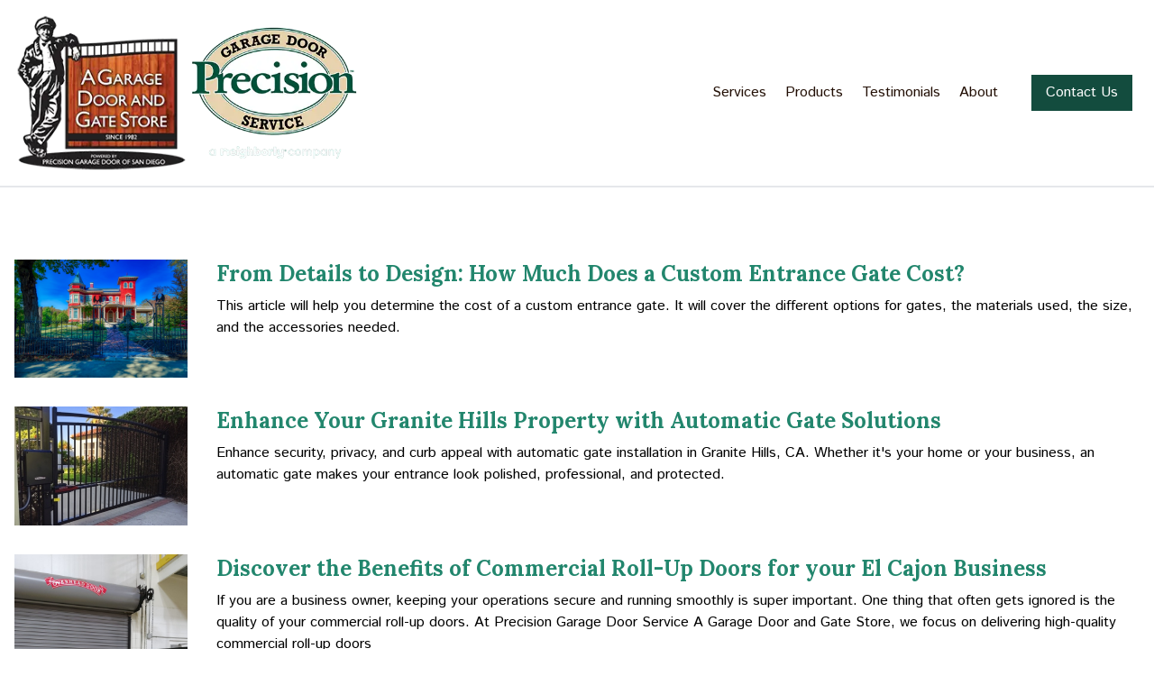

--- FILE ---
content_type: text/html;charset=UTF-8
request_url: https://agaragedoorandgatestore.com/resources
body_size: 7270
content:
<!DOCTYPE html>
<html lang="en">
<head>
            <!-- Google Tag Manager -->
        <script>(function(w,d,s,l,i){w[l]=w[l]||[];w[l].push({'gtm.start':
        new Date().getTime(),event:'gtm.js'});var f=d.getElementsByTagName(s)[0],
        j=d.createElement(s),dl=l!='dataLayer'?'&l='+l:'';j.async=true;j.src=
        'https://www.googletagmanager.com/gtm.js?id='+i+dl;f.parentNode.insertBefore(j,f);
        })(window,document,'script','dataLayer','GTM-NBN3MTR');</script>
        <!-- End Google Tag Manager -->
        <meta charset="utf-8">
        <meta http-equiv="X-UA-Compatible" content="IE=edge">
        <meta name="viewport" content="width=device-width, initial-scale=1">
                    <meta name="description" content="Discover a garage full of resources and insights! From insightful articles to practical tips, we've got everything you need to stay informed.">
                                <link href="https://fonts.googleapis.com" rel="preconnect" crossorigin>
        <title>Garage Door Services | Serving San Diego County, CA | 24/7 Repair & Installation | Resources </title>
                                                                                <link href="/user/themes/hdwp/css/style.css?ver=10212024" type="text/css" rel="stylesheet">
<link href="https://fonts.googleapis.com/css?family=Istok+Web:400,700%7CLora:400,400italic,700,700italic&display=swap" type="text/css" rel="stylesheet">
<link href="/user/plugins/form/assets/form-styles.css" type="text/css" rel="stylesheet">
<link href="/user/plugins/featherlight/css/featherlight.min.css" type="text/css" rel="stylesheet">
<link href="/user/plugins/login/css/login.css" type="text/css" rel="stylesheet">

                <script async custom-element="amp-analytics" src="https://cdn.ampproject.org/v0/amp-analytics-0.1.js"></script>
                <script src="https://kit.fontawesome.com/8c1b27e864.js" crossorigin="anonymous"></script>
    
                
            <link href="/user/themes/hdwp/css/style.css?ver=10212024" type="text/css" rel="stylesheet">
<link href="https://fonts.googleapis.com/css?family=Istok+Web:400,700%7CLora:400,400italic,700,700italic&display=swap" type="text/css" rel="stylesheet">
<link href="/user/plugins/form/assets/form-styles.css" type="text/css" rel="stylesheet">
<link href="/user/plugins/featherlight/css/featherlight.min.css" type="text/css" rel="stylesheet">
<link href="/user/plugins/login/css/login.css" type="text/css" rel="stylesheet">

        <script src="/system/assets/jquery/jquery-2.x.min.js"></script>
<script src="/user/plugins/featherlight/js/featherlight.min.js"></script>
<script>
$(document).ready(function(){
    $('a[rel="lightbox"]').featherlight({
        openSpeed: 250,
        closeSpeed: 250,
        closeOnClick: 'background',
        closeOnEsc: '1',
        root: 'body'
    });
});
</script>

    </head>

<body class="resources">
    <!-- Google Tag Manager (noscript) -->
    <noscript><iframe src="https://www.googletagmanager.com/ns.html?id=GTM-NBN3MTR"
    height="0" width="0" style="display:none;visibility:hidden"></iframe></noscript>
    <!-- End Google Tag Manager (noscript) -->

        
<!-- Nav Menu -->
<div class="site-overlay"></div>


<header class="header top-0 w-full z-30 py-4 border-b-2">
    <div class="max-w-screen-xl m-auto px-4">
        <div class="flex items-center">
            <div class="logo flex items-center">
                <div>
                    <a href="/">
                        <img src="/user/themes/hdwp/images/AGDAGS-Nav-Logo.webp" alt="logo" class="w-32 md:w-48">
                    </a>
                </div>
                <div>
                    <img src="/user/themes/hdwp/images/PDS.webp" alt="PDS logo" class="w-32 md:w-48 block">
                </div>
            </div>

            <div class="md:text-right flex-1">

                <nav id="primaryNav" class="flex z-40 justify-center md:block fixed w-full h-full top-0 left-0 bg-white md:bg-transparent md:static opacity-0 md:opacity-100 pointer-events-none md:pointer-events-auto transition ease-in-out duration-300 translate-x-1/2 md:translate-x-0">
                    <ul class="flex flex-col justify-center md:block">
                                                        <li class=" block md:inline-block px-2">
                <a href="/services" class="text-2xl md:text-base font-serif md:font-sans text-black">Services</a>
            </li>
                                        <li class="has-children relative  block md:inline-block px-2">
                <a href="/products" class="text-2xl md:text-base font-serif md:font-sans text-black">Products</a>
                <ul class="transition ease-in-out duration-300 pointer-events-none">
                                                    <li class="has-children relative  block md:inline-block px-2">
                <a href="/products/operators" class="text-2xl md:text-base font-serif md:font-sans text-black">Operators</a>
                <ul class="transition ease-in-out duration-300 pointer-events-none">
                                                    <li class=" block md:inline-block px-2">
                <a href="/products/operators/swing" class="text-2xl md:text-base font-serif md:font-sans text-black">Swing Gates</a>
            </li>
                                        <li class=" block md:inline-block px-2">
                <a href="/products/operators/slide" class="text-2xl md:text-base font-serif md:font-sans text-black">Slide Gates</a>
            </li>
                                        <li class=" block md:inline-block px-2">
                <a href="/products/operators/overhead" class="text-2xl md:text-base font-serif md:font-sans text-black">Overhead Gates</a>
            </li>
            
                </ul>
            </li>
                                        <li class="has-children relative  block md:inline-block px-2">
                <a href="/products/doors" class="text-2xl md:text-base font-serif md:font-sans text-black">Doors</a>
                <ul class="transition ease-in-out duration-300 pointer-events-none">
                                                    <li class=" block md:inline-block px-2">
                <a href="/products/doors/roll-up-grille" class="text-2xl md:text-base font-serif md:font-sans text-black">Roll Up Grille</a>
            </li>
                                        <li class=" block md:inline-block px-2">
                <a href="/products/doors/roll-up-doors" class="text-2xl md:text-base font-serif md:font-sans text-black">Roll Up Doors</a>
            </li>
                                        <li class=" block md:inline-block px-2">
                <a href="/products/doors/sectional-garage-doors" class="text-2xl md:text-base font-serif md:font-sans text-black">Sectional Garage Doors</a>
            </li>
                                        <li class=" block md:inline-block px-2">
                <a href="/products/doors/gates" class="text-2xl md:text-base font-serif md:font-sans text-black">Gates</a>
            </li>
            
                </ul>
            </li>
                                        <li class=" block md:inline-block px-2">
                <a href="/products/intercoms-keypads" class="text-2xl md:text-base font-serif md:font-sans text-black">Intercoms & Keypads</a>
            </li>
                                        <li class="has-children relative  block md:inline-block px-2">
                <a href="/products/remotes-and-receivers" class="text-2xl md:text-base font-serif md:font-sans text-black">Remotes and Receivers</a>
                <ul class="transition ease-in-out duration-300 pointer-events-none">
                                                    <li class=" block md:inline-block px-2">
                <a href="/products/remotes-and-receivers/linear" class="text-2xl md:text-base font-serif md:font-sans text-black">Linear</a>
            </li>
                                        <li class=" block md:inline-block px-2">
                <a href="/products/remotes-and-receivers/liftmaster" class="text-2xl md:text-base font-serif md:font-sans text-black">Liftmaster</a>
            </li>
                                        <li class=" block md:inline-block px-2">
                <a href="/products/remotes-and-receivers/genie" class="text-2xl md:text-base font-serif md:font-sans text-black">Genie</a>
            </li>
                                        <li class=" block md:inline-block px-2">
                <a href="/products/remotes-and-receivers/allstar" class="text-2xl md:text-base font-serif md:font-sans text-black">Allstar</a>
            </li>
            
                </ul>
            </li>
            
                </ul>
            </li>
                                        <li class=" block md:inline-block px-2">
                <a href="/testimonials" class="text-2xl md:text-base font-serif md:font-sans text-black">Testimonials</a>
            </li>
                                        <li class="has-children relative active block md:inline-block px-2">
                <a href="/about" class="text-2xl md:text-base font-serif md:font-sans text-black">About</a>
                <ul class="transition ease-in-out duration-300 pointer-events-none">
                                                    <li class="active block md:inline-block px-2">
                <a href="/resources" class="text-2xl md:text-base font-serif md:font-sans text-black">Resources</a>
            </li>
                                        <li class=" block md:inline-block px-2">
                <a href="/about/financing" class="text-2xl md:text-base font-serif md:font-sans text-black">Financing</a>
            </li>
            
                </ul>
            </li>
                                        <li class=" block md:inline-block px-2">
                <a href="/contact" class="text-2xl md:text-base font-serif md:font-sans text-black">Contact Us</a>
            </li>
            
                    </ul>

                </nav><!--end .nav-->
            </div>
            <div>
                <div id="menu-btn" class="fixed right-4 top-6 menu-btn md:hidden flex items-center cursor-pointer w-12 h-12 z-50">
                    <div class="menu-btn__burger w-10"></div>
                </div>
            </div>
        </div>
    </div>

</header>

    <div id="main">
        <div class="max-w-screen-xl m-auto py-20 px-4">

    

            <div class="md:flex mb-16 md:mb-8">
            <div>
                <a href="/resources/-how-much-does-a-custom-entrance-gate-cost"><img src="/user/pages/05.about/01.resources/-how-much-does-a-custom-entrance-gate-cost/home-of-stephen-king-g495d612db_1920.jpg" class="md:w-48 mr-8 mb-8 md:mb-0"></a>
            </div>
            <div class="md:flex-1">
                <div class="mb-2"><a href="/resources/-how-much-does-a-custom-entrance-gate-cost" class="text-green-light font-bold font-serif text-2xl">From Details to Design: How Much Does a Custom Entrance Gate Cost?</a></div>
                <div>This article will help you determine the cost of a custom entrance gate. It will cover the different options for gates, the materials used, the size, and the accessories needed.</div>
            </div>
        </div>
            <div class="md:flex mb-16 md:mb-8">
            <div>
                <a href="/resources/automatic-gate-installation-granite-hills"><img src="/user/pages/05.about/01.resources/automatic-gate-installation-granite-hills/automaticslidegategranitehills.jpg" class="md:w-48 mr-8 mb-8 md:mb-0"></a>
            </div>
            <div class="md:flex-1">
                <div class="mb-2"><a href="/resources/automatic-gate-installation-granite-hills" class="text-green-light font-bold font-serif text-2xl">Enhance Your Granite Hills Property with Automatic Gate Solutions</a></div>
                <div>Enhance security, privacy, and curb appeal with automatic gate installation in Granite Hills, CA. Whether it's your home or your business, an automatic gate makes your entrance look polished, professional, and protected.</div>
            </div>
        </div>
            <div class="md:flex mb-16 md:mb-8">
            <div>
                <a href="/resources/commercial-roll-up-doors-el-cajon-ca"><img src="/user/pages/05.about/01.resources/commercial-roll-up-doors-el-cajon-ca/commercialrollupdoor_elcajonCA.jpg" class="md:w-48 mr-8 mb-8 md:mb-0"></a>
            </div>
            <div class="md:flex-1">
                <div class="mb-2"><a href="/resources/commercial-roll-up-doors-el-cajon-ca" class="text-green-light font-bold font-serif text-2xl">Discover the Benefits of Commercial Roll-Up Doors for your El Cajon Business</a></div>
                <div>If you are a business owner, keeping your operations secure and running smoothly is super important. One thing that often gets ignored is the quality of your commercial roll-up doors. At Precision Garage Door Service A Garage Door and Gate Store, we focus on delivering high-quality commercial roll-up doors</div>
            </div>
        </div>
            <div class="md:flex mb-16 md:mb-8">
            <div>
                <a href="/resources/commercial-roll-up-doors-la-mesa-ca"><img src="/user/pages/05.about/01.resources/commercial-roll-up-doors-la-mesa-ca/commercialrollupdoor_lamesaCA.jpg" class="md:w-48 mr-8 mb-8 md:mb-0"></a>
            </div>
            <div class="md:flex-1">
                <div class="mb-2"><a href="/resources/commercial-roll-up-doors-la-mesa-ca" class="text-green-light font-bold font-serif text-2xl">Keep Your Business Moving with Reliable Commercial Roll-Up Doors</a></div>
                <div>How is your commercial roll-up door doing? We specialize in supplying premium commercial roll-up doors. Learn more.</div>
            </div>
        </div>
            <div class="md:flex mb-16 md:mb-8">
            <div>
                <a href="/resources/commercial-roll-up-doors-santee-ca"><img src="/user/pages/05.about/01.resources/commercial-roll-up-doors-santee-ca/commercialrollupdoor_santeeCA.jpg" class="md:w-48 mr-8 mb-8 md:mb-0"></a>
            </div>
            <div class="md:flex-1">
                <div class="mb-2"><a href="/resources/commercial-roll-up-doors-santee-ca" class="text-green-light font-bold font-serif text-2xl">Discover the Benefits of Commercial Roll-Up Doors in Santee, CA: A Smart Investment for Your Business</a></div>
                <div>If you are a business owner, keeping your operations secure and running smoothly is super important. One thing that often gets ignored is the quality of your commercial roll-up doors. At Precision Garage Door Service A Garage Door and Gate Store, we focus on delivering high-quality commercial roll-up doors</div>
            </div>
        </div>
            <div class="md:flex mb-16 md:mb-8">
            <div>
                <a href="/resources/commercial-security-doors-spring-valley-ca"><img src="/user/pages/05.about/01.resources/commercial-security-doors-spring-valley-ca/commercialrollupdoor_springvalleyCA.jpg" class="md:w-48 mr-8 mb-8 md:mb-0"></a>
            </div>
            <div class="md:flex-1">
                <div class="mb-2"><a href="/resources/commercial-security-doors-spring-valley-ca" class="text-green-light font-bold font-serif text-2xl">Keep Operations Running Smoothly with Trusted Commercial Security Doors</a></div>
                <div>Protecting your operations and keeping things running efficiently starts with the right commercial security doors. At Precision Garage Door Service A Garage Door and Gate Store, we specialize in providing durable, high-performance security doors built to meet the daily demands of your business.</div>
            </div>
        </div>
            <div class="md:flex mb-16 md:mb-8">
            <div>
                <a href="/resources/commercial-security-gate-installation"><img src="/user/pages/05.about/01.resources/commercial-security-gate-installation/Commercial-security-gate-install2.jpg" class="md:w-48 mr-8 mb-8 md:mb-0"></a>
            </div>
            <div class="md:flex-1">
                <div class="mb-2"><a href="/resources/commercial-security-gate-installation" class="text-green-light font-bold font-serif text-2xl">Commercial Security Gate Installation: Protect Your Business with Confidence</a></div>
                <div>Commercial security gates protect businesses from threats, enhance security, and improve access control. Is your business protected? </div>
            </div>
        </div>
            <div class="md:flex mb-16 md:mb-8">
            <div>
                <a href="/resources/commercial-security-gate-maintenance"><img src="/user/pages/05.about/01.resources/commercial-security-gate-maintenance/CommercialSecurityGate.jpeg" class="md:w-48 mr-8 mb-8 md:mb-0"></a>
            </div>
            <div class="md:flex-1">
                <div class="mb-2"><a href="/resources/commercial-security-gate-maintenance" class="text-green-light font-bold font-serif text-2xl">Ensuring Maximum Security: The Crucial Role of Commercial Security Gate Maintenance</a></div>
                <div>Gates are your first line of defense against unauthorized access. But if they are not maintained regularly, they can quickly become a weak link, compromising your property’s safety. Stay up-to-date on the maintenance of your commercial security gate.</div>
            </div>
        </div>
            <div class="md:flex mb-16 md:mb-8">
            <div>
                <a href="/resources/commercial-security-gate-openers-key-features-and-benefits"><img src="/user/pages/05.about/01.resources/commercial-security-gate-openers-key-features-and-benefits/Custom-gate-maintenance-Alpine-California.jpg" class="md:w-48 mr-8 mb-8 md:mb-0"></a>
            </div>
            <div class="md:flex-1">
                <div class="mb-2"><a href="/resources/commercial-security-gate-openers-key-features-and-benefits" class="text-green-light font-bold font-serif text-2xl">Choosing the Right Commercial Security Gate Openers: Key Features and Benefits</a></div>
                <div>Commercial security gate openers are vital for businesses looking to enhance their property security. These systems provide reliable access control, ensuring that only authorized personnel can enter, which significantly boosts safety and peace of mind. Learn more!</div>
            </div>
        </div>
            <div class="md:flex mb-16 md:mb-8">
            <div>
                <a href="/resources/commercial-security-gate-repair"><img src="/user/pages/05.about/01.resources/commercial-security-gate-repair/SlideGate (1).jpg" class="md:w-48 mr-8 mb-8 md:mb-0"></a>
            </div>
            <div class="md:flex-1">
                <div class="mb-2"><a href="/resources/commercial-security-gate-repair" class="text-green-light font-bold font-serif text-2xl">Commercial Security Gate Repair: Ensuring Safety and Functionality</a></div>
                <div>Everything you want to know about commercial security gate repair including pro tips for maintenance and gate longevity.</div>
            </div>
        </div>
            <div class="md:flex mb-16 md:mb-8">
            <div>
                <a href="/resources/commercial-security-gate-systems"><img src="/user/pages/05.about/01.resources/commercial-security-gate-systems/lock-up-7035137_640.jpg" class="md:w-48 mr-8 mb-8 md:mb-0"></a>
            </div>
            <div class="md:flex-1">
                <div class="mb-2"><a href="/resources/commercial-security-gate-systems" class="text-green-light font-bold font-serif text-2xl">Commercial Security Gate Systems: Protecting Your Business Made Easy</a></div>
                <div>Commercial security gate systems are essential due to the various security threats businesses face, including theft and unauthorized entry. Learn how they can be a game-changer for your security strategy.</div>
            </div>
        </div>
            <div class="md:flex mb-16 md:mb-8">
            <div>
                <a href="/resources/commercial-security-gates-alpine-ca"><img src="/user/pages/05.about/01.resources/commercial-security-gates-alpine-ca/commercialsecurityslidegate.jpg" class="md:w-48 mr-8 mb-8 md:mb-0"></a>
            </div>
            <div class="md:flex-1">
                <div class="mb-2"><a href="/resources/commercial-security-gates-alpine-ca" class="text-green-light font-bold font-serif text-2xl">Protect Your Business with a Commercial Security Gate</a></div>
                <div>Protect your Alpine, CA business with a custom commercial security gate. Enhance safety, control access, and boost your property's image.</div>
            </div>
        </div>
            <div class="md:flex mb-16 md:mb-8">
            <div>
                <a href="/resources/commercial-security-gates-san-diego"><img src="/user/pages/05.about/01.resources/commercial-security-gates-san-diego/commercialsecurityfence.jpg" class="md:w-48 mr-8 mb-8 md:mb-0"></a>
            </div>
            <div class="md:flex-1">
                <div class="mb-2"><a href="/resources/commercial-security-gates-san-diego" class="text-green-light font-bold font-serif text-2xl">Protecting Your Business Starts at the Gate</a></div>
                <div>Protect your business with commercial security gates in San Diego. Discover reliable, automatic gate options tailored to your property's needs.</div>
            </div>
        </div>
            <div class="md:flex mb-16 md:mb-8">
            <div>
                <a href="/resources/electric-gate-installation-in-bostonia-ca"><img src="/user/pages/05.about/01.resources/electric-gate-installation-in-bostonia-ca/ElecrticgateBostonia.png" class="md:w-48 mr-8 mb-8 md:mb-0"></a>
            </div>
            <div class="md:flex-1">
                <div class="mb-2"><a href="/resources/electric-gate-installation-in-bostonia-ca" class="text-green-light font-bold font-serif text-2xl">Electric Gate Installation in Bostonia, CA</a></div>
                <div>Secure your Bostonia business with professional electric gate installation. Get custom automated gate systems designed for convenience and protection.</div>
            </div>
        </div>
            <div class="md:flex mb-16 md:mb-8">
            <div>
                <a href="/resources/enhance-your-business-security-and-convenience-with-an-automatic-gate"><img src="/user/pages/05.about/01.resources/enhance-your-business-security-and-convenience-with-an-automatic-gate/AutomaticGate.jpg" class="md:w-48 mr-8 mb-8 md:mb-0"></a>
            </div>
            <div class="md:flex-1">
                <div class="mb-2"><a href="/resources/enhance-your-business-security-and-convenience-with-an-automatic-gate" class="text-green-light font-bold font-serif text-2xl">Enhance Your Business Security and Convenience with an Automatic Gate</a></div>
                <div>Enhance security, boost property value, and impress clients with an automatic gate. Learn about the benefits, installation, costs, and tips to choose the best automatic gate!</div>
            </div>
        </div>
            <div class="md:flex mb-16 md:mb-8">
            <div>
                <a href="/resources/garage-door-light-flashing"><img src="/user/pages/05.about/01.resources/garage-door-light-flashing/garage_door_opener.png" class="md:w-48 mr-8 mb-8 md:mb-0"></a>
            </div>
            <div class="md:flex-1">
                <div class="mb-2"><a href="/resources/garage-door-light-flashing" class="text-green-light font-bold font-serif text-2xl">Understanding the Reasons Behind a Flashing Garage Door Opener Light</a></div>
                <div>Wondering the meaning behind the flashing lights on a garage door opener? We got you covered! Each unique flash pattern signals a specific issue, such as problems with safety sensor wires, short circuits, or motor overheating. Learn more.</div>
            </div>
        </div>
            <div class="md:flex mb-16 md:mb-8">
            <div>
                <a href="/resources/garage-door-panel-replacement"><img src="/user/pages/05.about/01.resources/garage-door-panel-replacement/garage-door-panel-damage.png" class="md:w-48 mr-8 mb-8 md:mb-0"></a>
            </div>
            <div class="md:flex-1">
                <div class="mb-2"><a href="/resources/garage-door-panel-replacement" class="text-green-light font-bold font-serif text-2xl">Garage Door Panel Replacement: Enhance Your Home's Curb Appeal & Functionality</a></div>
                <div>There is much that goes into garage door panel replacement. Although you may have the option to replace a single panel, that can lead to structural and functional issues.</div>
            </div>
        </div>
            <div class="md:flex mb-16 md:mb-8">
            <div>
                <a href="/resources/garage-door-remote-isnt-working"><img src="/user/pages/05.about/01.resources/garage-door-remote-isnt-working/Garage Door Remote Isn't Working.png" class="md:w-48 mr-8 mb-8 md:mb-0"></a>
            </div>
            <div class="md:flex-1">
                <div class="mb-2"><a href="/resources/garage-door-remote-isnt-working" class="text-green-light font-bold font-serif text-2xl">Why Your Garage Door Remote Isn't Working: A Troubleshooting Guide</a></div>
                <div>This troubleshooting guide will cover a few common reasons for your garage door remote not working and provide some steps to follow for each issue. If you notice any of the troubleshooting steps don't work, contact Precision Garage Door Service A Garage Door and Gate Store to resolve the issue.</div>
            </div>
        </div>
            <div class="md:flex mb-16 md:mb-8">
            <div>
                <a href="/resources/garage-door-sensors"><img src="/user/pages/05.about/01.resources/garage-door-sensors/GarageDoorSensor2.png" class="md:w-48 mr-8 mb-8 md:mb-0"></a>
            </div>
            <div class="md:flex-1">
                <div class="mb-2"><a href="/resources/garage-door-sensors" class="text-green-light font-bold font-serif text-2xl">Garage Door Sensors: Your Key to a Secure and Safe Home</a></div>
                <div>Learn the importance of garage door sensors, the different types of sensors, including safety, pressure, carbon dioxide, and monitoring sensors, and common issues. We also dive into troubleshooting tips for sensor malfunctions.</div>
            </div>
        </div>
            <div class="md:flex mb-16 md:mb-8">
            <div>
                <a href="/resources/garage-door-spring-repair"><img src="/user/pages/05.about/01.resources/garage-door-spring-repair/garage-door-spring-repair.webp" class="md:w-48 mr-8 mb-8 md:mb-0"></a>
            </div>
            <div class="md:flex-1">
                <div class="mb-2"><a href="/resources/garage-door-spring-repair" class="text-green-light font-bold font-serif text-2xl">Garage Door Spring Repair: Restoring Functionality and Safety</a></div>
                <div>Don't let a busted spring ruin your day! Experience our exceptional garage door spring repair services to keep your family safe, and your garage functional.</div>
            </div>
        </div>
            <div class="md:flex mb-16 md:mb-8">
            <div>
                <a href="/resources/garage-door-wont-open"><img src="/user/pages/05.about/01.resources/garage-door-wont-open/G-G-GMB-2.png" class="md:w-48 mr-8 mb-8 md:mb-0"></a>
            </div>
            <div class="md:flex-1">
                <div class="mb-2"><a href="/resources/garage-door-wont-open" class="text-green-light font-bold font-serif text-2xl">7 Reasons Your Garage Door Is Stuck Open And How to Solve It</a></div>
                <div>If your garage door isn’t opening or closing, there are many issues that could be going on. If it’s an emergency or presents an immediate danger to your home or family, call a repair technician. But if you’re able to assess the problem yourself, read on for reasons your garage door may not be opening.</div>
            </div>
        </div>
            <div class="md:flex mb-16 md:mb-8">
            <div>
                <a href="/resources/gate-maintenance-and-service-alpine-california"><img src="/user/pages/05.about/01.resources/gate-maintenance-and-service-alpine-california/Custom-gate-maintenance-Alpine-California.jpg" class="md:w-48 mr-8 mb-8 md:mb-0"></a>
            </div>
            <div class="md:flex-1">
                <div class="mb-2"><a href="/resources/gate-maintenance-and-service-alpine-california" class="text-green-light font-bold font-serif text-2xl">Gate Maintenance & Service in Alpine, CA - Ensuring Longevity for Custom Gates</a></div>
                <div>This article showcases a simple maintenance experience for a custom gate system. Our team of skilled technicians carefully inspects the motor, hinges, tracks, sensors, and other components to ensure optimal performance and longevity.</div>
            </div>
        </div>
            <div class="md:flex mb-16 md:mb-8">
            <div>
                <a href="/resources/gate-operators-eucalyptus-hills-ca"><img src="/user/pages/05.about/01.resources/gate-operators-eucalyptus-hills-ca/commercialgateoperator.png" class="md:w-48 mr-8 mb-8 md:mb-0"></a>
            </div>
            <div class="md:flex-1">
                <div class="mb-2"><a href="/resources/gate-operators-eucalyptus-hills-ca" class="text-green-light font-bold font-serif text-2xl">Commercial Gate Operators in Eucalyptus Hills—Fast, Safe, Code-Compliant</a></div>
                <div>Install, repair, and maintain commercial gate operators in Eucalyptus Hills, CA. Fast service and access control integration. Get a free site visit. Reach out to us today!</div>
            </div>
        </div>
            <div class="md:flex mb-16 md:mb-8">
            <div>
                <a href="/resources/gate-repair-san-diego"><img src="/user/pages/05.about/01.resources/gate-repair-san-diego/Gate-repair-san-diego.jpg" class="md:w-48 mr-8 mb-8 md:mb-0"></a>
            </div>
            <div class="md:flex-1">
                <div class="mb-2"><a href="/resources/gate-repair-san-diego" class="text-green-light font-bold font-serif text-2xl">Need Gate Repair in San Diego? We've Got You Covered!</a></div>
                <div>Discover expert tips, insider knowledge, and local tricks to maintain and repair your gates, ensuring they stay sturdy and functional year-round. </div>
            </div>
        </div>
            <div class="md:flex mb-16 md:mb-8">
            <div>
                <a href="/resources/how-to-manually-open-a-garage-door"><img src="/user/pages/05.about/01.resources/how-to-manually-open-a-garage-door/Emergency Release Door.png" class="md:w-48 mr-8 mb-8 md:mb-0"></a>
            </div>
            <div class="md:flex-1">
                <div class="mb-2"><a href="/resources/how-to-manually-open-a-garage-door" class="text-green-light font-bold font-serif text-2xl">How to Manually Open a Garage Door</a></div>
                <div>No one wants to have their car stuck inside a door that won’t open, or return from an outing just to realize you can’t enter your home through your garage. To make sure you don’t get stranded either in or outside of your garage, here is how to manually open and close your garage door. </div>
            </div>
        </div>
            <div class="md:flex mb-16 md:mb-8">
            <div>
                <a href="/resources/how-to-measure-garage-door-torsion-springs"><img src="/user/pages/05.about/01.resources/how-to-measure-garage-door-torsion-springs/Garage Door.png" class="md:w-48 mr-8 mb-8 md:mb-0"></a>
            </div>
            <div class="md:flex-1">
                <div class="mb-2"><a href="/resources/how-to-measure-garage-door-torsion-springs" class="text-green-light font-bold font-serif text-2xl">How To Measure Garage Door Torsion Springs</a></div>
                <div>Garage torsion springs are what allow the garage door to open, remain open, and close. Each time you open or close your garage door, the springs either wind up or release tension depending on the direction the door is moving. Over time, the springs will wear out and need to be replaced. In many instances, the springs will even break. So, how do you determine the torsion spring size to order the proper replacements?</div>
            </div>
        </div>
            <div class="md:flex mb-16 md:mb-8">
            <div>
                <a href="/resources/how-to-open-a-garage-door-with-a-broken-spring"><img src="/user/pages/05.about/01.resources/how-to-open-a-garage-door-with-a-broken-spring/Don't risk it.png" class="md:w-48 mr-8 mb-8 md:mb-0"></a>
            </div>
            <div class="md:flex-1">
                <div class="mb-2"><a href="/resources/how-to-open-a-garage-door-with-a-broken-spring" class="text-green-light font-bold font-serif text-2xl">How to Safely Open a Garage Door with a Broken Spring</a></div>
                <div>This article discusses the different types of springs in your garage and how to open your garage door when one of them breaks.</div>
            </div>
        </div>
            <div class="md:flex mb-16 md:mb-8">
            <div>
                <a href="/resources/how-to-program-a-garage-door-opener"><img src="/user/pages/05.about/01.resources/how-to-program-a-garage-door-opener/car in driveway.png" class="md:w-48 mr-8 mb-8 md:mb-0"></a>
            </div>
            <div class="md:flex-1">
                <div class="mb-2"><a href="/resources/how-to-program-a-garage-door-opener" class="text-green-light font-bold font-serif text-2xl">How to Program a Garage Door Opener</a></div>
                <div>This article will provide you with the steps to program your garage door opener.</div>
            </div>
        </div>
            <div class="md:flex mb-16 md:mb-8">
            <div>
                <a href="/resources/increase-the-resale-value-of-your-home-with-a-new-garage-door"><img src="/user/pages/05.about/01.resources/increase-the-resale-value-of-your-home-with-a-new-garage-door/Video & Stock Images (8).png" class="md:w-48 mr-8 mb-8 md:mb-0"></a>
            </div>
            <div class="md:flex-1">
                <div class="mb-2"><a href="/resources/increase-the-resale-value-of-your-home-with-a-new-garage-door" class="text-green-light font-bold font-serif text-2xl">Increase The Resale Value Of Your Home With A New Garage Door</a></div>
                <div>This article explains replacing your garage door can add value to your home. It also explains how to choose the best door for your home.</div>
            </div>
        </div>
            <div class="md:flex mb-16 md:mb-8">
            <div>
                <a href="/resources/lakeside-rodeo-sponsorship"><img src="/user/pages/05.about/01.resources/lakeside-rodeo-sponsorship/Lakeside Rodeo.png" class="md:w-48 mr-8 mb-8 md:mb-0"></a>
            </div>
            <div class="md:flex-1">
                <div class="mb-2"><a href="/resources/lakeside-rodeo-sponsorship" class="text-green-light font-bold font-serif text-2xl">Lakeside Rodeo: Embracing Community through Event Sponsorship</a></div>
                <div>Precision Garage Door Service A Garage Door and Gate Store sponsors the Lakeside Rodeo. We are excited to be a part of an event that brings together the youth of Lakeside and showcases the best of our community.</div>
            </div>
        </div>
            <div class="md:flex mb-16 md:mb-8">
            <div>
                <a href="/resources/san-diego-commercial-gate-repair"><img src="/user/pages/05.about/01.resources/san-diego-commercial-gate-repair/townhouse-check-point-2821966_1920.jpg" class="md:w-48 mr-8 mb-8 md:mb-0"></a>
            </div>
            <div class="md:flex-1">
                <div class="mb-2"><a href="/resources/san-diego-commercial-gate-repair" class="text-green-light font-bold font-serif text-2xl">Keep Your Business Safe with San Diego's Best Automatic Gate Services</a></div>
                <div>In need of commercial gate repair? We've got you covered! Keep your business safe with the best Gate Repair Service in the San Diego area. </div>
            </div>
        </div>
            <div class="md:flex mb-16 md:mb-8">
            <div>
                <a href="/resources/solar-power-gate-winter-gardens-ca"><img src="/user/pages/05.about/01.resources/solar-power-gate-winter-gardens-ca/solarpowergateoperator.png" class="md:w-48 mr-8 mb-8 md:mb-0"></a>
            </div>
            <div class="md:flex-1">
                <div class="mb-2"><a href="/resources/solar-power-gate-winter-gardens-ca" class="text-green-light font-bold font-serif text-2xl">Go Solar and Strengthen Your Property’s Gate Security</a></div>
                <div>Protect your business with a solar-powered gate opener. Save on energy, boost security, and keep access reliable year-round.</div>
            </div>
        </div>
            <div class="md:flex mb-16 md:mb-8">
            <div>
                <a href="/resources/solar-powered-gate-installation-in-san-diego-ca"><img src="/user/pages/05.about/01.resources/solar-powered-gate-installation-in-san-diego-ca/Solar Powered Gates.png" class="md:w-48 mr-8 mb-8 md:mb-0"></a>
            </div>
            <div class="md:flex-1">
                <div class="mb-2"><a href="/resources/solar-powered-gate-installation-in-san-diego-ca" class="text-green-light font-bold font-serif text-2xl">Solar-Powered Gate Installation in San Diego, CA</a></div>
                <div>As specialists in the field, we are happy to guide you through the process of installing solar-powered gates in the sunny city of San Diego, California.</div>
            </div>
        </div>
            <div class="md:flex mb-16 md:mb-8">
            <div>
                <a href="/resources/solar-powered-gate-san-diego-county-california"><img src="/user/pages/05.about/01.resources/solar-powered-gate-san-diego-county-california/AGDAGS_Solarpanel (1).jpg" class="md:w-48 mr-8 mb-8 md:mb-0"></a>
            </div>
            <div class="md:flex-1">
                <div class="mb-2"><a href="/resources/solar-powered-gate-san-diego-county-california" class="text-green-light font-bold font-serif text-2xl">Embrace the Sun: Upgrade Your San Diego Home with a Solar-Powered Gate</a></div>
                <div>Tired of the unreliability and high energy costs of your current electric gate? Relying on traditional power sources not only contributes to utility bills but also leaves you vulnerable to power outages, which can disrupt the security and accessibility of your home.</div>
            </div>
        </div>
            <div class="md:flex mb-16 md:mb-8">
            <div>
                <a href="/resources/touch-a-truck-lakeside-california"><img src="/user/pages/05.about/01.resources/touch-a-truck-lakeside-california/Touch a truck.png" class="md:w-48 mr-8 mb-8 md:mb-0"></a>
            </div>
            <div class="md:flex-1">
                <div class="mb-2"><a href="/resources/touch-a-truck-lakeside-california" class="text-green-light font-bold font-serif text-2xl">Precision Garage Door Service A Garage Door and Gate Store Proudly Sponsors Lakeside, CA's Touch-a-Truck Event: Fostering Community Fun and Learning</a></div>
                <div>The Touch-a-Truck event brought together families and children from all over Lakeside, CA. Precision Garage Door Service A Garage Door and Gate Store was a proud sponsor.</div>
            </div>
        </div>
    
</div>
    </div>

    <footer class="footer bg-gradient-to-r from-black to-green border-t-4 border-black">
    <div class="max-w-screen-xl m-auto padder-stack text-white py-16 px-4">
        <div class="md:flex">
            <div class="md:flex-1 mb-8 md:mb-0 font-serif">
                <div class="flex items-center">
                    <a href="/">
                        <picture>
                            <source srcset="/user/themes/hdwp/images/logobw.webp" type="image/webp">
                            <source srcset="/user/themes/hdwp/images/logobw.png" type="image/png"> 
                            <img src="/user/themes/hdwp/images/logobw.png" alt="logo" class="w-28 mb-4">
                        </picture>
                    </a>
                    <div>
                        <img src="/user/themes/hdwp/images/PDS.webp" alt="PDS logo" class="mb-4 w-32">
                    </div>
                </div>
                <p class="address mb-4">
                    619-444-DOOR or 619-561-9370<br>
                    <a href="mailto:info@agaragedoorandgatestore.com" class="text-white">info@agaragedoorandgatestore.com</a>
                </p>
                <p class="address mb-4">
                    9901 Maine Ave.<br>Lakeside, CA 92040
                </p>
                <p class="mb-4">
                    <a href="https://goo.gl/maps/9MyYyjgFyFCi9TVEA" target="_blank" class="text-white"><i class="text-green-light fa-solid fa-location-dot pr-2"></i> Directions</a>
                </p>
                <a href="https://www.facebook.com/precisiongaragedoorservicesagaragedoorandgatestore"><i class="text-2xl fab fa-facebook-f pr-4"></i></a>
                <a href="https://www.yelp.com/biz/a-garage-door-and-gate-store-lakeside-3?osq=a+garage+door+and+gate+store"><i class="text-2xl fa-brands fa-yelp pr-4"></i></a>
            </div>
            <div class="md:flex-0 mb-8 md:mb-0 md:pl-12 font-serif">
                <h4 class="text-2xl mb-2">Quick Links</h4>
                <nav id="footerNav" class="nav footer">
                    <ul class="footer-nav">
                        <li><a class="text-white" href="/faq">FAQ</a></li>
                        <li><a class="text-white" href="/contact">Support</a></li>
                        <li>
                            <a class="text-white" href="https://goo.gl/maps/9MyYyjgFyFCi9TVEA" target="_blank">
                                Directions
                            </a>
                        </li>
                        <li><a class="text-white" href="/contact">Request Pricing</a></li>
                        <li><a class="text-white" href="/about/financing">Financing</a></li>
                        <li><a class="text-white" href="https://g.page/r/CbBHtVMjRP_vEAg/review" target="_blank">Leave a Review</a></li>
                        <li><a class="text-white" href="/contact">Contact</a></li>
                    </ul>
                </nav>
            </div>
            <div class="md:flex-0 mb-8 md:mb-0 md:pl-12 font-serif">
                <h4 class="text-2xl mb-2">Services</h4>
                <ul class="footer-nav">
                    <li><a class="text-white" href="/services">Installation</a></li>
                    <li><a class="text-white" href="/services">Repair</a></li>
                </ul>
            </div>
            <div class="md:flex-0 mb-8 md:mb-0 md:pl-12 font-serif">
                <h4 class="text-2xl mb-2">Proof</h4>
                <ul class="footer-nav">
                    <li><a class="text-white" href="/gallery">Gallery</a></li>
                    <li><a class="text-white" href="/testimonials">Testimonials</a></li>
                </ul>
            </div>
        </div>
    </div>
    <div class="footer-sub text-white bg-black py-4">
        <div class="max-w-screen-xl m-auto ">
            <div class="md:flex justify-between">
                <div class="text-sm px-8">
                    &copy; 2026 Precision Garage Door Service A Garage Door and Gate Store
                </div>
                <div class="px-8 mr-0 md:mr-24 xl:mr-0">
                    <a href="https://www.neighborly.com/privacy-policy">Privacy Policy</a>
                </div>
            </div>
        </div>
    </div>
</footer>
            <script src="/user/themes/hdwp/js/site.js"></script>

    </body>

</html>

--- FILE ---
content_type: text/css
request_url: https://agaragedoorandgatestore.com/user/themes/hdwp/css/style.css?ver=10212024
body_size: 3942
content:
/*! tailwindcss v3.2.7 | MIT License | https://tailwindcss.com*/*,:after,:before{border:0 solid #e5e7eb;box-sizing:border-box}:after,:before{--tw-content:""}html{-webkit-text-size-adjust:100%;font-feature-settings:normal;font-family:Istok Web,sans-serif;line-height:1.5;-moz-tab-size:4;-o-tab-size:4;tab-size:4}body{line-height:inherit;margin:0}hr{border-top-width:1px;color:inherit;height:0}abbr:where([title]){-webkit-text-decoration:underline dotted;text-decoration:underline dotted}h1,h2,h3,h4,h5,h6{font-size:inherit;font-weight:inherit}a{color:inherit;text-decoration:inherit}b,strong{font-weight:bolder}code,kbd,pre,samp{font-family:ui-monospace,SFMono-Regular,Menlo,Monaco,Consolas,Liberation Mono,Courier New,monospace;font-size:1em}small{font-size:80%}sub,sup{font-size:75%;line-height:0;position:relative;vertical-align:baseline}sub{bottom:-.25em}sup{top:-.5em}table{border-collapse:collapse;border-color:inherit;text-indent:0}button,input,optgroup,select,textarea{color:inherit;font-family:inherit;font-size:100%;font-weight:inherit;line-height:inherit;margin:0;padding:0}button,select{text-transform:none}[type=button],[type=reset],[type=submit],button{-webkit-appearance:button;background-color:transparent;background-image:none}:-moz-focusring{outline:auto}:-moz-ui-invalid{box-shadow:none}progress{vertical-align:baseline}::-webkit-inner-spin-button,::-webkit-outer-spin-button{height:auto}[type=search]{-webkit-appearance:textfield;outline-offset:-2px}::-webkit-search-decoration{-webkit-appearance:none}::-webkit-file-upload-button{-webkit-appearance:button;font:inherit}summary{display:list-item}blockquote,dd,dl,figure,h1,h2,h3,h4,h5,h6,hr,p,pre{margin:0}fieldset{margin:0}fieldset,legend{padding:0}menu,ol,ul{list-style:none;margin:0;padding:0}textarea{resize:vertical}input::-moz-placeholder,textarea::-moz-placeholder{color:#9ca3af;opacity:1}input::placeholder,textarea::placeholder{color:#9ca3af;opacity:1}[role=button],button{cursor:pointer}:disabled{cursor:default}audio,canvas,embed,iframe,img,object,svg,video{display:block;vertical-align:middle}img,video{height:auto;max-width:100%}[hidden]{display:none}*,:after,:before{--tw-border-spacing-x:0;--tw-border-spacing-y:0;--tw-translate-x:0;--tw-translate-y:0;--tw-rotate:0;--tw-skew-x:0;--tw-skew-y:0;--tw-scale-x:1;--tw-scale-y:1;--tw-pan-x: ;--tw-pan-y: ;--tw-pinch-zoom: ;--tw-scroll-snap-strictness:proximity;--tw-ordinal: ;--tw-slashed-zero: ;--tw-numeric-figure: ;--tw-numeric-spacing: ;--tw-numeric-fraction: ;--tw-ring-inset: ;--tw-ring-offset-width:0px;--tw-ring-offset-color:#fff;--tw-ring-color:rgba(59,130,246,.5);--tw-ring-offset-shadow:0 0 #0000;--tw-ring-shadow:0 0 #0000;--tw-shadow:0 0 #0000;--tw-shadow-colored:0 0 #0000;--tw-blur: ;--tw-brightness: ;--tw-contrast: ;--tw-grayscale: ;--tw-hue-rotate: ;--tw-invert: ;--tw-saturate: ;--tw-sepia: ;--tw-drop-shadow: ;--tw-backdrop-blur: ;--tw-backdrop-brightness: ;--tw-backdrop-contrast: ;--tw-backdrop-grayscale: ;--tw-backdrop-hue-rotate: ;--tw-backdrop-invert: ;--tw-backdrop-opacity: ;--tw-backdrop-saturate: ;--tw-backdrop-sepia: }::backdrop{--tw-border-spacing-x:0;--tw-border-spacing-y:0;--tw-translate-x:0;--tw-translate-y:0;--tw-rotate:0;--tw-skew-x:0;--tw-skew-y:0;--tw-scale-x:1;--tw-scale-y:1;--tw-pan-x: ;--tw-pan-y: ;--tw-pinch-zoom: ;--tw-scroll-snap-strictness:proximity;--tw-ordinal: ;--tw-slashed-zero: ;--tw-numeric-figure: ;--tw-numeric-spacing: ;--tw-numeric-fraction: ;--tw-ring-inset: ;--tw-ring-offset-width:0px;--tw-ring-offset-color:#fff;--tw-ring-color:rgba(59,130,246,.5);--tw-ring-offset-shadow:0 0 #0000;--tw-ring-shadow:0 0 #0000;--tw-shadow:0 0 #0000;--tw-shadow-colored:0 0 #0000;--tw-blur: ;--tw-brightness: ;--tw-contrast: ;--tw-grayscale: ;--tw-hue-rotate: ;--tw-invert: ;--tw-saturate: ;--tw-sepia: ;--tw-drop-shadow: ;--tw-backdrop-blur: ;--tw-backdrop-brightness: ;--tw-backdrop-contrast: ;--tw-backdrop-grayscale: ;--tw-backdrop-hue-rotate: ;--tw-backdrop-invert: ;--tw-backdrop-opacity: ;--tw-backdrop-saturate: ;--tw-backdrop-sepia: }.pointer-events-none{pointer-events:none}.visible{visibility:visible}.fixed{position:fixed}.absolute{position:absolute}.relative{position:relative}.left-0{left:0}.right-4{right:1rem}.top-0{top:0}.top-6{top:1.5rem}.z-0{z-index:0}.z-10{z-index:10}.z-20{z-index:20}.z-30{z-index:30}.z-40{z-index:40}.z-50{z-index:50}.order-1{order:1}.order-2{order:2}.float-right{float:right}.m-auto{margin:auto}.mx-auto{margin-left:auto;margin-right:auto}.my-4{margin-bottom:1rem;margin-top:1rem}.mb-12{margin-bottom:3rem}.mb-16{margin-bottom:4rem}.mb-2{margin-bottom:.5rem}.mb-20{margin-bottom:5rem}.mb-4{margin-bottom:1rem}.mb-8{margin-bottom:2rem}.mr-0{margin-right:0}.mr-2{margin-right:.5rem}.mr-4{margin-right:1rem}.mr-8{margin-right:2rem}.mt-12{margin-top:3rem}.mt-2{margin-top:.5rem}.mt-4{margin-top:1rem}.mt-8{margin-top:2rem}.block{display:block}.inline-block{display:inline-block}.inline{display:inline}.flex{display:flex}.hidden{display:none}.h-12{height:3rem}.h-96{height:24rem}.h-full{height:100%}.max-h-0{max-height:0}.w-10{width:2.5rem}.w-11{width:2.75rem}.w-12{width:3rem}.w-2\/3{width:66.666667%}.w-24{width:6rem}.w-28{width:7rem}.w-32{width:8rem}.w-6{width:1.5rem}.w-8{width:2rem}.w-96{width:24rem}.w-full{width:100%}.max-w-screen-xl{max-width:1280px}.flex-1{flex:1 1 0%}.flex-none{flex:none}.-translate-y-3{--tw-translate-y:-.75rem}.-translate-y-3,.translate-x-1\/2{transform:translate(var(--tw-translate-x),var(--tw-translate-y)) rotate(var(--tw-rotate)) skew(var(--tw-skew-x)) skewY(var(--tw-skew-y)) scaleX(var(--tw-scale-x)) scaleY(var(--tw-scale-y))}.translate-x-1\/2{--tw-translate-x:50%}.translate-y-3{--tw-translate-y:.75rem}.rotate-180,.translate-y-3{transform:translate(var(--tw-translate-x),var(--tw-translate-y)) rotate(var(--tw-rotate)) skew(var(--tw-skew-x)) skewY(var(--tw-skew-y)) scaleX(var(--tw-scale-x)) scaleY(var(--tw-scale-y))}.rotate-180{--tw-rotate:180deg}.transform{transform:translate(var(--tw-translate-x),var(--tw-translate-y)) rotate(var(--tw-rotate)) skew(var(--tw-skew-x)) skewY(var(--tw-skew-y)) scaleX(var(--tw-scale-x)) scaleY(var(--tw-scale-y))}.cursor-pointer{cursor:pointer}.resize{resize:both}.list-decimal{list-style-type:decimal}.list-disc{list-style-type:disc}.break-inside-avoid{-moz-column-break-inside:avoid;break-inside:avoid}.flex-col{flex-direction:column}.items-center{align-items:center}.justify-center{justify-content:center}.justify-between{justify-content:space-between}.gap-8{gap:2rem}.space-y-8>:not([hidden])~:not([hidden]){--tw-space-y-reverse:0;margin-bottom:calc(2rem*var(--tw-space-y-reverse));margin-top:calc(2rem*(1 - var(--tw-space-y-reverse)))}.overflow-hidden{overflow:hidden}.rounded-full{border-radius:9999px}.\!border{border-width:1px!important}.border{border-width:1px}.border-2{border-width:2px}.border-b{border-bottom-width:1px}.border-b-2{border-bottom-width:2px}.border-t-4{border-top-width:4px}.border-black{--tw-border-opacity:1;border-color:rgb(35 16 6/var(--tw-border-opacity))}.border-grey{--tw-border-opacity:1;border-color:rgb(211 211 211/var(--tw-border-opacity))}.border-orange{--tw-border-opacity:1;border-color:rgb(228 94 17/var(--tw-border-opacity))}.bg-black{--tw-bg-opacity:1;background-color:rgb(35 16 6/var(--tw-bg-opacity))}.bg-black\/70{background-color:#231006b3}.bg-green{--tw-bg-opacity:1;background-color:rgb(19 76 62/var(--tw-bg-opacity))}.bg-transparent{background-color:transparent}.bg-white{--tw-bg-opacity:1;background-color:rgb(255 255 255/var(--tw-bg-opacity))}.bg-gradient-to-r{background-image:linear-gradient(to right,var(--tw-gradient-stops))}.bg-gradient-to-tr{background-image:linear-gradient(to top right,var(--tw-gradient-stops))}.from-black{--tw-gradient-from:#231006;--tw-gradient-to:rgba(35,16,6,0);--tw-gradient-stops:var(--tw-gradient-from),var(--tw-gradient-to)}.from-white{--tw-gradient-from:#fff;--tw-gradient-to:hsla(0,0%,100%,0);--tw-gradient-stops:var(--tw-gradient-from),var(--tw-gradient-to)}.to-dark-brown{--tw-gradient-to:#693111}.to-green{--tw-gradient-to:#134c3e}.bg-contain{background-size:contain}.bg-cover{background-size:cover}.bg-center{background-position:50%}.bg-no-repeat{background-repeat:no-repeat}.object-cover{-o-object-fit:cover;object-fit:cover}.p-0{padding:0}.p-0\.5{padding:.125rem}.p-4{padding:1rem}.px-0{padding-left:0;padding-right:0}.px-12{padding-left:3rem;padding-right:3rem}.px-2{padding-left:.5rem;padding-right:.5rem}.px-4{padding-left:1rem;padding-right:1rem}.px-8{padding-left:2rem;padding-right:2rem}.py-16{padding-bottom:4rem;padding-top:4rem}.py-2{padding-bottom:.5rem;padding-top:.5rem}.py-20{padding-bottom:5rem;padding-top:5rem}.py-4{padding-bottom:1rem;padding-top:1rem}.py-56{padding-bottom:14rem;padding-top:14rem}.py-8{padding-bottom:2rem;padding-top:2rem}.pb-16{padding-bottom:4rem}.pb-20{padding-bottom:5rem}.pl-2{padding-left:.5rem}.pl-4{padding-left:1rem}.pl-8{padding-left:2rem}.pr-2{padding-right:.5rem}.pr-4{padding-right:1rem}.pr-6{padding-right:1.5rem}.pr-8{padding-right:2rem}.pt-12{padding-top:3rem}.pt-20{padding-top:5rem}.pt-6{padding-top:1.5rem}.text-left{text-align:left}.text-center{text-align:center}.font-serif{font-family:Lora,serif}.text-2xl{font-size:1.5rem;line-height:2rem}.text-3xl{font-size:1.875rem;line-height:2.25rem}.text-4xl{font-size:2.25rem;line-height:2.5rem}.text-6xl{font-size:3.75rem;line-height:1}.text-7xl{font-size:4.5rem;line-height:1}.text-base{font-size:1rem;line-height:1.5rem}.text-sm{font-size:.875rem;line-height:1.25rem}.text-xl{font-size:1.25rem;line-height:1.75rem}.font-bold{font-weight:700}.font-normal{font-weight:400}.leading-tight{line-height:1.25}.text-black{--tw-text-opacity:1;color:rgb(35 16 6/var(--tw-text-opacity))}.text-dark-grey{--tw-text-opacity:1;color:rgb(177 167 166/var(--tw-text-opacity))}.text-green-light{--tw-text-opacity:1;color:rgb(34 134 109/var(--tw-text-opacity))}.text-white{--tw-text-opacity:1;color:rgb(255 255 255/var(--tw-text-opacity))}.opacity-0{opacity:0}.opacity-100{opacity:1}.opacity-90{opacity:.9}.shadow{--tw-shadow:0 1px 3px 0 rgba(0,0,0,.1),0 1px 2px -1px rgba(0,0,0,.1);--tw-shadow-colored:0 1px 3px 0 var(--tw-shadow-color),0 1px 2px -1px var(--tw-shadow-color);box-shadow:var(--tw-ring-offset-shadow,0 0 #0000),var(--tw-ring-shadow,0 0 #0000),var(--tw-shadow)}.drop-shadow{--tw-drop-shadow:drop-shadow(0 1px 2px rgba(0,0,0,.1)) drop-shadow(0 1px 1px rgba(0,0,0,.06))}.drop-shadow,.filter{filter:var(--tw-blur) var(--tw-brightness) var(--tw-contrast) var(--tw-grayscale) var(--tw-hue-rotate) var(--tw-invert) var(--tw-saturate) var(--tw-sepia) var(--tw-drop-shadow)}.transition{transition-duration:.15s;transition-property:color,background-color,border-color,text-decoration-color,fill,stroke,opacity,box-shadow,transform,filter,-webkit-backdrop-filter;transition-property:color,background-color,border-color,text-decoration-color,fill,stroke,opacity,box-shadow,transform,filter,backdrop-filter;transition-property:color,background-color,border-color,text-decoration-color,fill,stroke,opacity,box-shadow,transform,filter,backdrop-filter,-webkit-backdrop-filter;transition-timing-function:cubic-bezier(.4,0,.2,1)}.transition-all{transition-duration:.15s;transition-property:all;transition-timing-function:cubic-bezier(.4,0,.2,1)}.duration-300{transition-duration:.3s}.ease-in-out{transition-timing-function:cubic-bezier(.4,0,.2,1)}@keyframes fadeInUp{0%{opacity:0;transform:translate3d(0,100%,0)}to{opacity:1;transform:translateZ(0)}}@keyframes fadeIn{0%{opacity:0}to{opacity:1}}body{font-family:Istok Web,sans-serif}h1,h2,h3,h4,h5,h6{font-family:Lora,serif;font-weight:700}h1{font-size:1.875rem;line-height:2.25rem}h2{font-size:1.5rem;line-height:2rem}h3{font-size:1.25rem}h3,h4{line-height:1.75rem}h4{font-size:1.125rem}a{--tw-text-opacity:1;color:rgb(34 134 109/var(--tw-text-opacity))}.hero-text{filter:drop-shadow(3px 3px 12px #000) drop-shadow(2px 2px 5px #000)}body.home header.header{border-bottom-width:0;position:absolute}body #primaryNav ul li a:hover{--tw-text-opacity:1;color:rgb(228 94 17/var(--tw-text-opacity))}body #primaryNav>ul>li:last-child a{transition-duration:.3s;transition-property:color,background-color,border-color,text-decoration-color,fill,stroke,opacity,box-shadow,transform,filter,-webkit-backdrop-filter;transition-property:color,background-color,border-color,text-decoration-color,fill,stroke,opacity,box-shadow,transform,filter,backdrop-filter;transition-property:color,background-color,border-color,text-decoration-color,fill,stroke,opacity,box-shadow,transform,filter,backdrop-filter,-webkit-backdrop-filter;transition-timing-function:cubic-bezier(.4,0,.2,1);transition-timing-function:cubic-bezier(0,0,.2,1)}body #primaryNav>ul>li:last-child a:hover{--tw-bg-opacity:1;background-color:rgb(34 134 109/var(--tw-bg-opacity))}@media (min-width:768px){body #primaryNav>ul>li:last-child a{--tw-bg-opacity:1;background-color:rgb(19 76 62/var(--tw-bg-opacity));margin-left:1rem;padding:.5rem 1rem}body #primaryNav>ul>li:last-child a,body.home header.header nav ul li a{--tw-text-opacity:1;color:rgb(255 255 255/var(--tw-text-opacity))}}@media screen and (min-width:768px){body.home header.header nav ul li a{filter:drop-shadow(3px 3px 8px #000) drop-shadow(2px 2px 5px #000)}}@media (min-width:768px){body.home #primaryNav ul li a{--tw-text-opacity:1;color:rgb(255 255 255/var(--tw-text-opacity))}}body.home #primaryNav>ul>li:last-child a{background-color:transparent;margin-left:0;padding-left:0;padding-right:0}@media (min-width:768px){body.home #primaryNav>ul>li:last-child a{padding-bottom:0;padding-top:0}}body.home #mobile__nav-btn div{--tw-border-opacity:1;border-color:rgb(255 255 255/var(--tw-border-opacity))}body #primaryNav>ul>li>a{--tw-border-opacity:1;border-bottom-width:2px;border-color:rgb(228 94 17/var(--tw-border-opacity));display:block;padding-top:1.5rem}@media (min-width:768px){body #primaryNav>ul>li>a{border-bottom-width:0;padding-top:0}}body #primaryNav>ul>li>ul{display:none;opacity:1;text-align:left;top:1.5rem}@media (min-width:768px){body #primaryNav>ul>li>ul{--tw-bg-opacity:1;background-color:rgb(35 16 6/var(--tw-bg-opacity));display:block;opacity:0;position:absolute;width:8rem}}body #primaryNav>ul>li>ul>li{padding-left:0;padding-right:0}body #primaryNav>ul>li>ul>li>a{display:block;padding-left:1rem;padding-right:1rem}@media (min-width:768px){body #primaryNav>ul>li>ul>li>a{--tw-text-opacity:1;color:rgb(255 255 255/var(--tw-text-opacity));padding-bottom:.25rem;padding-top:.25rem}body #primaryNav>ul>li>ul>li>a:hover{--tw-bg-opacity:1;--tw-text-opacity:1;background-color:rgb(228 94 17/var(--tw-bg-opacity));color:rgb(255 255 255/var(--tw-text-opacity))}}body #primaryNav>ul>li>ul ul{display:none}body #primaryNav>ul>li:hover>ul{opacity:1;pointer-events:auto}body #primaryNav>ul>li>ul li{display:block}.menu-btn,.menu-btn__burger{transition:all .5s ease-in-out}.menu-btn__burger{--tw-bg-opacity:1;background-color:rgb(35 16 6/var(--tw-bg-opacity));height:2px}body.home .menu-btn__burger{--tw-bg-opacity:1;background-color:rgb(255 255 255/var(--tw-bg-opacity))}.menu-btn__burger:after,.menu-btn__burger:before{--tw-bg-opacity:1;background-color:rgb(35 16 6/var(--tw-bg-opacity));content:"";height:2px;position:absolute;transition:all .5s ease-in-out}body.home .menu-btn__burger:after,body.home .menu-btn__burger:before{--tw-bg-opacity:1;background-color:rgb(255 255 255/var(--tw-bg-opacity))}.menu-btn__burger:before{--tw-translate-y:-.75rem;--tw-translate-x:-.5rem;width:3rem}.menu-btn__burger:after,.menu-btn__burger:before{transform:translate(var(--tw-translate-x),var(--tw-translate-y)) rotate(var(--tw-rotate)) skew(var(--tw-skew-x)) skewY(var(--tw-skew-y)) scaleX(var(--tw-scale-x)) scaleY(var(--tw-scale-y))}.menu-btn__burger:after{--tw-translate-y:.75rem;--tw-translate-x:-.25rem;width:2.75rem}.menu-btn.open .menu-btn__burger{background-color:transparent}.menu-btn.open .menu-btn__burger:before{--tw-bg-opacity:1;background-color:rgb(35 16 6/var(--tw-bg-opacity));transform:rotate(45deg)}.menu-btn.open .menu-btn__burger:after{--tw-bg-opacity:1;background-color:rgb(35 16 6/var(--tw-bg-opacity));transform:rotate(-45deg);width:3rem}#breadcrumbs{padding-bottom:2rem;padding-top:2rem}form input,form textarea{border-width:1px;margin-bottom:1rem;padding:.5rem 1rem;width:100%}form button[type=submit]{--tw-bg-opacity:1;--tw-text-opacity:1;background-color:rgb(19 76 62/var(--tw-bg-opacity));color:rgb(255 255 255/var(--tw-text-opacity));padding:.5rem 1rem}.form-label{display:none}#main ul{list-style-type:disc}#main ol,#main ul{margin-bottom:1rem;padding-left:2rem}#main ol{list-style-type:decimal}#main h2,h3,h4,h5,h6{margin-bottom:1rem}.plop-left{margin-left:auto;margin-right:auto;padding-bottom:1rem}@media (min-width:768px){.plop-left{float:left;padding-right:1rem}}.plop-right{margin-left:auto;margin-right:auto;padding-bottom:1rem}@media (min-width:768px){.plop-right{float:right;padding-left:1rem}}#main p{margin-bottom:1rem}#main iframe{margin-bottom:1.5rem}.hover\:bg-green-light:hover{--tw-bg-opacity:1;background-color:rgb(34 134 109/var(--tw-bg-opacity))}@media (min-width:640px){.sm\:flex{display:flex}.sm\:grid{display:grid}.sm\:columns-2{-moz-columns:2;column-count:2}.sm\:grid-cols-2{grid-template-columns:repeat(2,minmax(0,1fr))}.sm\:text-3xl{font-size:1.875rem;line-height:2.25rem}.sm\:leading-tight{line-height:1.25}}@media (min-width:768px){.md\:pointer-events-auto{pointer-events:auto}.md\:static{position:static}.md\:absolute{position:absolute}.md\:order-1{order:1}.md\:order-2{order:2}.md\:float-right{float:right}.md\:float-left{float:left}.md\:mb-0{margin-bottom:0}.md\:mb-8{margin-bottom:2rem}.md\:ml-4{margin-left:1rem}.md\:mr-24{margin-right:6rem}.md\:block{display:block}.md\:inline-block{display:inline-block}.md\:flex{display:flex}.md\:hidden{display:none}.md\:\!w-1\/2{width:50%!important}.md\:w-1\/2{width:50%}.md\:w-1\/3{width:33.333333%}.md\:w-2\/3{width:66.666667%}.md\:w-32{width:8rem}.md\:w-48{width:12rem}.md\:flex-1{flex:1 1 0%}.md\:translate-x-0{--tw-translate-x:0px;transform:translate(var(--tw-translate-x),var(--tw-translate-y)) rotate(var(--tw-rotate)) skew(var(--tw-skew-x)) skewY(var(--tw-skew-y)) scaleX(var(--tw-scale-x)) scaleY(var(--tw-scale-y))}.md\:columns-3{-moz-columns:3;column-count:3}.md\:grid-cols-4{grid-template-columns:repeat(4,minmax(0,1fr))}.md\:flex-row{flex-direction:row}.md\:border-b-0{border-bottom-width:0}.md\:bg-black{--tw-bg-opacity:1;background-color:rgb(35 16 6/var(--tw-bg-opacity))}.md\:bg-green{--tw-bg-opacity:1;background-color:rgb(19 76 62/var(--tw-bg-opacity))}.md\:bg-orange{--tw-bg-opacity:1;background-color:rgb(228 94 17/var(--tw-bg-opacity))}.md\:bg-transparent{background-color:transparent}.md\:px-4{padding-left:1rem;padding-right:1rem}.md\:py-0{padding-bottom:0;padding-top:0}.md\:py-1{padding-bottom:.25rem;padding-top:.25rem}.md\:py-2{padding-bottom:.5rem;padding-top:.5rem}.md\:pb-0{padding-bottom:0}.md\:pl-12{padding-left:3rem}.md\:pl-4{padding-left:1rem}.md\:pl-8{padding-left:2rem}.md\:pr-4{padding-right:1rem}.md\:pt-0{padding-top:0}.md\:text-right{text-align:right}.md\:font-sans{font-family:Istok Web,sans-serif}.md\:text-base{font-size:1rem;line-height:1.5rem}.md\:text-white{--tw-text-opacity:1;color:rgb(255 255 255/var(--tw-text-opacity))}.md\:opacity-100{opacity:1}}@media (min-width:1024px){.lg\:w-1\/3{width:33.333333%}.lg\:w-2\/3{width:66.666667%}.lg\:text-5xl{font-size:3rem;line-height:1}.lg\:leading-tight{line-height:1.25}}@media (min-width:1280px){.xl\:mr-0{margin-right:0}}


--- FILE ---
content_type: text/javascript
request_url: https://agaragedoorandgatestore.com/user/themes/hdwp/js/site.js
body_size: 22
content:
(()=>{var c={};const n=document.getElementById("menu-btn");n.addEventListener("click",()=>{l()});function l(){const e=document.getElementById("primaryNav");n.classList.toggle("open"),e.classList.toggle("opacity-0"),e.classList.toggle("pointer-events-none"),e.classList.toggle("translate-x-1/2")}const r=document.querySelectorAll(".dropdown-btn");r&&r.forEach(e=>{e.addEventListener("click",function(t){t.stopPropagation();let o=t.target.parentNode;t.target.tagName.toLowerCase()=="img"&&(o=t.target.parentNode.parentNode);let a=o.querySelector(".dropdown-area"),s=o.querySelector(".droparrow");s&&s.classList.toggle("rotate-180"),a&&a.classList.toggle("hidden")})})})();
